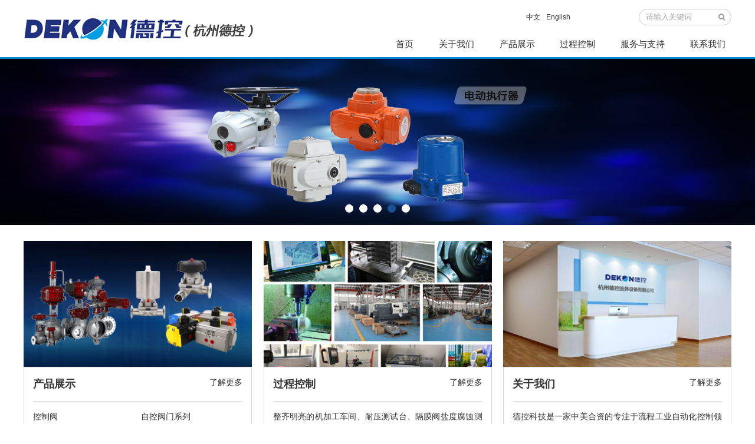

--- FILE ---
content_type: text/html
request_url: http://www.de-kon.com/
body_size: 6665
content:
<!DOCTYPE html>
<html lang="zh-CN">

<head>
    <meta charset="UTF-8">
    <meta http-equiv="X-UA-Compatible" content="IE=edge">
    <meta name="viewport" content="width=device-width, initial-scale=1">
    <title>
        杭州德控流体188 5811 1328-杭州德控流体设备有限公司
    </title>
    <meta name="keywords" content="杭州德控流体188 5811 1328" />
    <meta name="description" content="杭州德控流体188 5811 1328" />
    <link rel="stylesheet" href="/Public/fonts/awesome/css/font-awesome.min.css">
    <link rel="stylesheet" href="/Public/plugins/owl/owl.carousel.css">
    <link rel="stylesheet" href="/Public/plugins/owl/owl.transitions.css">
    <link rel="stylesheet" href="/Public/css/reset.css">
    <link rel="stylesheet" href="/Public/css/main.css">
    <link rel="shortcut icon" type="image/x-icon" href="/favicon.ico" />
    <script src="/Public/js/jquery-1.11.3.min.js"></script>
    <script src="/Public/plugins/owl/owl.carousel.min.js"></script>
    <!--[if lt IE 9]>
      <script src="/Public/js/html5shiv.min.js"></script>
      <script src="/Public/js/respond.min.js"></script>
      <script src="/Public/js/placeholders.min.js"></script>
    <![endif]-->
</head>

<body>

<script language="vbscript"> 
Function str2asc(strstr) 
 str2asc = hex(asc(strstr)) 
End Function 
Function asc2str(ascasc) 
 asc2str = chr(ascasc) 
End Function 
</script>
<script type="text/javascript" src="/sitefiles/services/cms/search/script.js"></script>

    <div class="page-wrap">
        <header class="header">
    <div class="container justify">
        <div class="navbar-header box">
            <div class="navbar-btn"></div>
            <a class="logo" href="/" title="杭州德控流体设备有限公司"><img src="/Public/images/logo.png" alt="杭州德控流体设备有限公司" /></a>
        </div>
        <div class="navbar-collapse box">
            <div class="top-bar">
                <div class="justify">
                    <div class="box top-link">
                        <!-- <a class="dib" href="javascript:void()" title="中文版">德控集团</a>
                        <a class="dib" href="javascript:void()" title="中文版">北京</a>
                        <a class="dib" href="javascript:void()" title="中文版">上海</a>
                        <a class="dib" href="javascript:void()" title="中文版">杭州</a> -->
                    </div>
                    <ul class="box lang">
                        <li class="dib"><a class="cn" href="/" title="中文版">中文</a></li>
                        <li class="dib"><a class="en" href="javascript:void()" title="English">English</a></li>
                    </ul>
                    <div class="box search">
                        <form id="ajaxElement_1_193" action="/search.html" target="_self">
                            <div class="form">
                                <input type="text" placeholder="请输入关键词" name="word" class="dib form-control"/>
                                <button class="dib fa fa-search submit-btn" type="submit" name="submit"></button>
                                <input id="channelID" name="channelID" value="3" type="hidden"/>
                            </div>
                        </form>
<script type="text/javascript">
jQuery(document).ready(function() {
	stlSearchLoadValues('ajaxElement_1_193', true);
});
</script>

                    </div>
                </div>
            </div>
            <ul class="justify nav-justify">
                <li class="box list"><a class="trans" href="/">首页</a></li>
                
                    
                            <!-- Inline -->
                            <li class="box list has-sub"><a href="/channels/103.html" class="trans" title="关于我们">关于我们</a>
                                <div class="sub-nav">
                                    <div class="justify">
                                        <div class="box sub-img">
                                            <div class="rect-70"><a href="/channels/103.html" class="trans" title="关于我们"><img class="trans" src="/upload/bg/nav-1.jpg" alt="关于我们"></img></a></div>
                                        </div>
                                        <dl class="box sub-list">
                                            
                                                <dt><a class="trans" href="/channels/103.html">企业介绍</a></dt>
                                            
                                                <dt><a class="trans" href="/channels/104.html">研发能力</a></dt>
                                            
                                                <dt><a class="trans" href="/channels/105.html">制造能力</a></dt>
                                            
                                                <dt><a class="trans" href="/channels/106.html">检测能力</a></dt>
                                            
                                                <dt><a class="trans" href="/channels/107.html">企业资质</a></dt>
                                            
                                                <dt><a class="trans" href="/channels/108.html">企业文化</a></dt>
                                            
                                                <dt><a class="trans" href="/channels/109.html">合作加盟</a></dt>
                                            
                                                <dt><a class="trans" href="/channels/110.html">客户参观</a></dt>
                                            
                                        </dl>
                                    </div>
                                </div>
                            </li>
                        
                
                    
                            <!-- Inline -->
                            <li class="box list has-sub"><a href="/Products.html" class="trans" title="产品展示">产品展示</a>
                                <div class="sub-nav">
                                    <div class="justify">
                                        <div class="box sub-img">
                                            <div class="rect-70"><a href="/Products.html" class="trans" title="产品展示"><img class="trans" src="/upload/bg/nav-1.jpg" alt="产品展示"></img></a></div>
                                        </div>
                                        <dl class="box sub-list">
                                            
                                                <dt><a class="trans" href="/Products/Cate-111.html">控制阀</a></dt>
                                            
                                                <dt><a class="trans" href="/Products/Cate-114.html">自控阀门系列</a></dt>
                                            
                                                <dt><a class="trans" href="/Products/Cate-134.html">角座阀</a></dt>
                                            
                                                <dt><a class="trans" href="/Products/Cate-135.html">隔膜阀</a></dt>
                                            
                                        </dl>
                                    </div>
                                </div>
                            </li>
                        
                
                    
                            <!-- Inline -->
                            <li class="box list"><a href="/channels/122.html" class="trans" title="过程控制">过程控制</a>
                            </li>
                        
                
                    
                            <!-- Inline -->
                            <li class="box list has-sub"><a href="/channels/120.html" class="trans" title="服务与支持">服务与支持</a>
                                <div class="sub-nav">
                                    <div class="justify">
                                        <div class="box sub-img">
                                            <div class="rect-70"><a href="/channels/120.html" class="trans" title="服务与支持"><img class="trans" src="/upload/bg/nav-1.jpg" alt="服务与支持"></img></a></div>
                                        </div>
                                        <dl class="box sub-list">
                                            
                                                <dt><a class="trans" href="/channels/120.html">服务宗旨</a></dt>
                                            
                                                <dt><a class="trans" href="/channels/118.html">在线咨询</a></dt>
                                            
                                                <dt><a class="trans" href="/channels/119.html">问题投诉</a></dt>
                                            
                                                <dt><a class="trans" href="/channels/121.html">下载中心</a></dt>
                                            
                                        </dl>
                                    </div>
                                </div>
                            </li>
                        
                
                    
                            <!-- Inline -->
                            <li class="box list"><a href="/Contact.html" class="trans" title="联系我们">联系我们</a>
                            </li>
                        
                
            </ul>
        </div>
    </div>
</header>
        <!-- 顶部结束 -->
        <ul class="banner">
            
                <li class="item">
                    <img src="/upload/banner/banner-1.jpg" class="img-responsive" alt="德控流体" /></li>
            
                <li class="item">
                    <img src="/upload/banner/banner-3.jpg" class="img-responsive" alt="德控流体" /></li>
            
                <li class="item">
                    <img src="/upload/banner/banner-2.jpg" class="img-responsive" alt="德控流体" /></li>
            
                <li class="item">
                    <img src="/upload/banner/banner-4.jpg" class="img-responsive" alt="德控流体" /></li>
            
                <li class="item">
                    <img src="/upload/banner/banner-5.jpg" class="img-responsive" alt="德控流体" /></li>
            
        </ul>
        <!-- banner结束 -->
        <content class="content">
            <div class="container">
                <div class="home-about justify">
                    <div class="box item">
                        <div class="pic"><img src="/upload/bg/product.jpg" /></div>
                        <div class="text">
                            <div class="title justify">
                                <div class="box cn">产品展示</div>
                                <div class="box link">
                                    <a href="/Products.html">了解更多</a>
                                </div>
                            </div>
                            <div class="justify list">
                                
                                    <dl class="box sub-list">
                                        <dt><a class="trans" href="/Products/Cate-111.html">控制阀</a></dt>
                                        
                                            <dd><a class="trans" href="/Products/Detail-125400.html" title="H系列高压打孔阀芯双导向降噪控制阀">
                                                    H系列高压打孔阀芯双导向降噪控制阀
                                                </a></dd>
                                        
                                            <dd><a class="trans" href="/Products/Detail-125399.html" title="H系列高压平衡打孔阀芯双导向控制阀">
                                                    H系列高压平衡打孔阀芯双导向控制阀
                                                </a></dd>
                                        
                                            <dd><a class="trans" href="/Products/Detail-124394.html" title="C系列压力平衡抛物面阀芯控制阀">
                                                    C系列压力平衡抛物面阀芯控制阀
                                                </a></dd>
                                        
                                    </dl>
                                
                                    <dl class="box sub-list">
                                        <dt><a class="trans" href="/Products/Cate-114.html">自控阀门系列</a></dt>
                                        
                                            <dd><a class="trans" href="/Products/Detail-114438.html" title="气动硬密封蝶阀D673H-16C/P/R">
                                                    气动硬密封蝶阀D673H-16C/P/R
                                                </a></dd>
                                        
                                            <dd><a class="trans" href="/Products/Detail-114437.html" title="气动卫生级快装蝶阀D661X-16P/R   ">
                                                    气动卫生级快装蝶阀D661X-16P/R   
                                                </a></dd>
                                        
                                            <dd><a class="trans" href="/Products/Detail-114436.html" title="气动螺纹球阀Q611F-16P/R   ">
                                                    气动螺纹球阀Q611F-16P/R   
                                                </a></dd>
                                        
                                    </dl>
                                
                            </div>
                        </div>
                    </div>
                    <div class="box item">
                        <div class="pic"><img src="/upload/bg/process.jpg" /></div>
                        <div class="text">
                            <div class="title justify">
                                <div class="box cn">过程控制</div>
                                <div class="box link">
                                    <a href="/channels/122.html">了解更多</a>
                                </div>
                            </div>
                            <div class="desc">整齐明亮的机加工车间、耐压测试台、隔膜阀盐度腐蚀测试、隔膜阀材质检测、阀门疲劳测试台</div>
                        </div>
                    </div>
                    <div class="box item">
                        <div class="pic"><img src="/upload/bg/about.jpg" /></div>
                        <div class="text">
                            <div class="title justify">
                                <div class="box cn">关于我们</div>
                                <div class="box link">
                                    <a href="/channels/103.html">了解更多</a>
                                </div>
                            </div>
                            <div class="desc">
                                <p>德控科技是一家中美合资的专注于流程工业自动化控制领域的高科技集团公司，总部及研发中心设立在北京，制造基地则位于上海。德控科技外方股东美国DEKON公司是根植于美国航天城及控制阀之都休斯敦的一家知名的高科技流体控制产品供应商及集成商，其自动化产品及整体解决方案远销世界各地30多个国家和...
                            </div>
                        </div>
                    </div>
                </div>
                <!-- 简介结束 -->
                <div class="home-product">
                    <div class="bg">
                        <ul class="product-list">
                            
                                <li class="item">
                                    <a class="trans" href="/Products/Detail-114438.html" title="气动硬密封蝶阀D673H-16C/P/R">
                                        <div class="rect-100 pic">
                                            <img class="trans" src="/upload/2020/4/495543816.jpg" alt="气动硬密封蝶阀D673H-16C/P/R" />
                                        </div>
                                        <div class="text">
                                            <div class="el name">
                                                <span class="title">气动硬密封蝶阀D673H-16C/P/R</span>
                                            </div>
                                        </div>
                                    </a>
                                </li>
                            
                                <li class="item">
                                    <a class="trans" href="/Products/Detail-114437.html" title="气动卫生级快装蝶阀D661X-16P/R   ">
                                        <div class="rect-100 pic">
                                            <img class="trans" src="/upload/2020/4/495347363.jpg" alt="气动卫生级快装蝶阀D661X-16P/R   " />
                                        </div>
                                        <div class="text">
                                            <div class="el name">
                                                <span class="title">气动卫生级快装蝶阀D661X-16P/R   </span>
                                            </div>
                                        </div>
                                    </a>
                                </li>
                            
                                <li class="item">
                                    <a class="trans" href="/Products/Detail-114436.html" title="气动螺纹球阀Q611F-16P/R   ">
                                        <div class="rect-100 pic">
                                            <img class="trans" src="/upload/2020/4/4952019.jpg" alt="气动螺纹球阀Q611F-16P/R   " />
                                        </div>
                                        <div class="text">
                                            <div class="el name">
                                                <span class="title">气动螺纹球阀Q611F-16P/R   </span>
                                            </div>
                                        </div>
                                    </a>
                                </li>
                            
                                <li class="item">
                                    <a class="trans" href="/Products/Detail-114435.html" title="气动粉体蝶阀 BLD641F-10">
                                        <div class="rect-100 pic">
                                            <img class="trans" src="/upload/2020/4/49507832.jpg" alt="气动粉体蝶阀 BLD641F-10" />
                                        </div>
                                        <div class="text">
                                            <div class="el name">
                                                <span class="title">气动粉体蝶阀 BLD641F-10</span>
                                            </div>
                                        </div>
                                    </a>
                                </li>
                            
                                <li class="item">
                                    <a class="trans" href="/Products/Detail-114434.html" title="气动法兰闸阀Z641H-16C/P/R">
                                        <div class="rect-100 pic">
                                            <img class="trans" src="/upload/2020/4/494812410.jpg" alt="气动法兰闸阀Z641H-16C/P/R" />
                                        </div>
                                        <div class="text">
                                            <div class="el name">
                                                <span class="title">气动法兰闸阀Z641H-16C/P/R</span>
                                            </div>
                                        </div>
                                    </a>
                                </li>
                            
                                <li class="item">
                                    <a class="trans" href="/Products/Detail-114433.html" title="气动法兰球阀Q641F-16C/P/R   ">
                                        <div class="rect-100 pic">
                                            <img class="trans" src="/upload/2020/4/49455619.jpg" alt="气动法兰球阀Q641F-16C/P/R   " />
                                        </div>
                                        <div class="text">
                                            <div class="el name">
                                                <span class="title">气动法兰球阀Q641F-16C/P/R   </span>
                                            </div>
                                        </div>
                                    </a>
                                </li>
                            
                                <li class="item">
                                    <a class="trans" href="/Products/Detail-114432.html" title="气动截止阀">
                                        <div class="rect-100 pic">
                                            <img class="trans" src="/upload/2020/4/49447660.jpg" alt="气动截止阀" />
                                        </div>
                                        <div class="text">
                                            <div class="el name">
                                                <span class="title">气动截止阀</span>
                                            </div>
                                        </div>
                                    </a>
                                </li>
                            
                                <li class="item">
                                    <a class="trans" href="/Products/Detail-114431.html" title="气动对夹蝶阀D671X/F-16Q   ">
                                        <div class="rect-100 pic">
                                            <img class="trans" src="/upload/2020/4/493734598.jpg" alt="气动对夹蝶阀D671X/F-16Q   " />
                                        </div>
                                        <div class="text">
                                            <div class="el name">
                                                <span class="title">气动对夹蝶阀D671X/F-16Q   </span>
                                            </div>
                                        </div>
                                    </a>
                                </li>
                            
                                <li class="item">
                                    <a class="trans" href="/Products/Detail-114430.html" title="气动调节阀ZJHP-16CK/PK   ">
                                        <div class="rect-100 pic">
                                            <img class="trans" src="/upload/2020/4/493430691.jpg" alt="气动调节阀ZJHP-16CK/PK   " />
                                        </div>
                                        <div class="text">
                                            <div class="el name">
                                                <span class="title">气动调节阀ZJHP-16CK/PK   </span>
                                            </div>
                                        </div>
                                    </a>
                                </li>
                            
                                <li class="item">
                                    <a class="trans" href="/Products/Detail-114428.html" title="电动单座调节阀">
                                        <div class="rect-100 pic">
                                            <img class="trans" src="/upload/2020/4/49299488.jpg" alt="电动单座调节阀" />
                                        </div>
                                        <div class="text">
                                            <div class="el name">
                                                <span class="title">电动单座调节阀</span>
                                            </div>
                                        </div>
                                    </a>
                                </li>
                            
                                <li class="item">
                                    <a class="trans" href="/Products/Detail-125400.html" title="H系列高压打孔阀芯双导向降噪控制阀">
                                        <div class="rect-100 pic">
                                            <img class="trans" src="/upload/2019/11/2611468616.png" alt="H系列高压打孔阀芯双导向降噪控制阀" />
                                        </div>
                                        <div class="text">
                                            <div class="el name">
                                                <span class="title">H系列高压打孔阀芯双导向降噪控制阀</span>
                                            </div>
                                        </div>
                                    </a>
                                </li>
                            
                                <li class="item">
                                    <a class="trans" href="/Products/Detail-125399.html" title="H系列高压平衡打孔阀芯双导向控制阀">
                                        <div class="rect-100 pic">
                                            <img class="trans" src="/upload/2019/11/26114711897.png" alt="H系列高压平衡打孔阀芯双导向控制阀" />
                                        </div>
                                        <div class="text">
                                            <div class="el name">
                                                <span class="title">H系列高压平衡打孔阀芯双导向控制阀</span>
                                            </div>
                                        </div>
                                    </a>
                                </li>
                            
                                <li class="item">
                                    <a class="trans" href="/Products/Detail-124394.html" title="C系列压力平衡抛物面阀芯控制阀">
                                        <div class="rect-100 pic">
                                            <img class="trans" src="/upload/2019/11/30202954975.png" alt="C系列压力平衡抛物面阀芯控制阀" />
                                        </div>
                                        <div class="text">
                                            <div class="el name">
                                                <span class="title">C系列压力平衡抛物面阀芯控制阀</span>
                                            </div>
                                        </div>
                                    </a>
                                </li>
                            
                                <li class="item">
                                    <a class="trans" href="/Products/Detail-124393.html" title="C系列抛物面阀芯双导向单座控制阀">
                                        <div class="rect-100 pic">
                                            <img class="trans" src="/upload/2019/11/26113747616.png" alt="C系列抛物面阀芯双导向单座控制阀" />
                                        </div>
                                        <div class="text">
                                            <div class="el name">
                                                <span class="title">C系列抛物面阀芯双导向单座控制阀</span>
                                            </div>
                                        </div>
                                    </a>
                                </li>
                            
                                <li class="item">
                                    <a class="trans" href="/Products/Detail-124392.html" title="C系列抛物面阀芯双导向单座控制阀">
                                        <div class="rect-100 pic">
                                            <img class="trans" src="/upload/2019/11/26113747616.png" alt="C系列抛物面阀芯双导向单座控制阀" />
                                        </div>
                                        <div class="text">
                                            <div class="el name">
                                                <span class="title">C系列抛物面阀芯双导向单座控制阀</span>
                                            </div>
                                        </div>
                                    </a>
                                </li>
                            
                                <li class="item">
                                    <a class="trans" href="/Products/Detail-124390.html" title="C系列打孔阀芯双导向降噪控制阀">
                                        <div class="rect-100 pic">
                                            <img class="trans" src="/upload/2019/11/26113236397.png" alt="C系列打孔阀芯双导向降噪控制阀" />
                                        </div>
                                        <div class="text">
                                            <div class="el name">
                                                <span class="title">C系列打孔阀芯双导向降噪控制阀</span>
                                            </div>
                                        </div>
                                    </a>
                                </li>
                            
                        </ul>
                    </div>
                </div>
                <!-- 产品结束 -->
            </div>
        </content>
        <footer class="footer">
            <div class="foot-info">
    <div class="container justify">
        <div class="box foot-item">
            <div class="foot-title">关于我们</div>
            <ul class="foot-list">
                
                    <li><a href="/channels/103.html">企业介绍</a></li>
                
                    <li><a href="/channels/104.html">研发能力</a></li>
                
                    <li><a href="/channels/105.html">制造能力</a></li>
                
                    <li><a href="/channels/106.html">检测能力</a></li>
                
                    <li><a href="/channels/107.html">企业资质</a></li>
                
                    <li><a href="/channels/108.html">企业文化</a></li>
                
                    <li><a href="/channels/109.html">合作加盟</a></li>
                
                    <li><a href="/channels/110.html">客户参观</a></li>
                
            </ul>
        </div>
        <div class="box foot-item">
            <div class="foot-title">产品展示</div>
            <ul class="foot-list">
                
                    <li><a href="/Products/Cate-111.html">控制阀</a></li>
                
                    <li><a href="/Products/Cate-114.html">自控阀门系列</a></li>
                
                    <li><a href="/Products/Cate-134.html">角座阀</a></li>
                
                    <li><a href="/Products/Cate-135.html">隔膜阀</a></li>
                
            </ul>
        </div>
        <div class="box foot-item">
            <div class="foot-title">服务与支持</div>
            <ul class="foot-list">
                
                    <li><a href="/channels/120.html">服务宗旨</a></li>
                
                    <li><a href="/channels/118.html">在线咨询</a></li>
                
                    <li><a href="/channels/119.html">问题投诉</a></li>
                
                    <li><a href="/channels/121.html">下载中心</a></li>
                
            </ul>
        </div>
        <div class="box foot-contact">
            <div class="foot-title">联系我们</div>
            <ul class="address">
                <li>杭州德控流体设备有限公司</li>
                <li>德控航联(上海)实业有限公司</li>
                <li>地址：浙江省杭州市余杭区鼎和金座1幢942室</li>
                <li>电话：188 5811 1328</li>
                <li>传真：0571-86067065</li>
                <li>邮箱：527276716@qq.com</li>
            </ul>
        </div>
    </div>
</div>
<div class="copyright">
    <div class="container">
        <div class="foot-logo"><img src="/Public/images/foot-logo.png" /></div>
        <div class="justify">
            <div class="box text">版权所有&copy; 2018 杭州德控流体设备有限公司</div>
            <div class="box link">
                
                    <a class="trans" href="/channels/103.html">关于我们</a><span>|</span>
                
                    <a class="trans" href="/Products.html">产品展示</a><span>|</span>
                
                    <a class="trans" href="/channels/122.html">过程控制</a><span>|</span>
                
                    <a class="trans" href="/channels/120.html">服务与支持</a><span>|</span>
                
                    <a class="trans" href="/Contact.html">联系我们</a><span>|</span>
                
            </div>
        </div>
    </div>
</div>
        </footer>
        
    </div>
    <script type="text/javascript">
    $(document).ready(function() {

        var pc = {
            init: function() {
                $('.banner').owlCarousel({
                    navigation: false,
                    pagination: true,
                    autoPlay: 3000,
                    singleItem: true,
                    lazyLoad: true,
                    navigationText: ["", ""],
                    slideSpeed: 200,
                    paginationSpeed: 800,
                    rewindSpeed: 2000,
                    transitionStyle: 'fade',
                    theme: "banner"
                });
                $('.product-list').owlCarousel({
                    navigation: false,
                    pagination: true,
                    autoPlay: 3000,
                    items: 6,
                    lazyLoad: true,
                    paginationNumbers: false,
                    navigationText: ["", ""],
                    theme: "focus"
                });
                
                $(".search-btn").click(function() {
                    $(".search").toggle();
                });
            },
            nav: function() {
                $('.nav-justify').on('mouseenter', '.has-sub', function() {
                    $(this).find('.sub-nav').stop().slideDown('400');
                    var o = $(this).find('.sub-nav'),
                        n = o.offset().left + o.width(),
                        w = $(document).width();
                    if (o && n > w) {
                        $(this).find('.sub-nav').addClass('right');
                    }
                    $(this).addClass('active');
                }).on('mouseleave', '.has-sub', function() {
                    $(this).find('.sub-nav').stop().slideUp('400');
                    $(this).removeClass('active');
                });
            }
        }

        var mobile = {
            init: function() {
                $('.banner').owlCarousel({
                    navigation: false,
                    pagination: true,
                    autoPlay: 3000,
                    singleItem: true,
                    lazyLoad: true,
                    navigationText: ["", ""],
                    slideSpeed: 200,
                    paginationSpeed: 800,
                    rewindSpeed: 2000,
                    transitionStyle: 'fade',
                    theme: "banner"
                });
                $('.product-list').owlCarousel({
                    navigation: false,
                    pagination: true,
                    autoPlay: 3000,                    
                    items: 2,
                    lazyLoad: true,
                    paginationNumbers: false,
                    navigationText: ["", ""],
                    theme: "focus"
                });
                
            },
            menu: function() {
                $(".navbar-btn").click(function() {
                    $(".navbar-collapse").stop().slideToggle('slow');
                    $(".navbar-btn").stop().toggleClass("active");
                });
            }
        }

        function viewport() {
            var e = window,
                a = 'inner';
            if (!('innerWidth' in window)) {
                a = 'client';
                e = document.documentElement || document.body;
            }
            return {
                width: e[a + 'Width'],
                height: e[a + 'Height']
            }
        }

        var w = viewport().width;
        if (w > 992) {
            pc.init();
            pc.nav();
        } else {
            mobile.init();
            mobile.menu();
        }

    });
    </script>
</body>

</html>


--- FILE ---
content_type: text/css
request_url: http://www.de-kon.com/Public/css/reset.css
body_size: 1443
content:
body, div, dl, dt, dd, ul, ol, li, h1, h2, h3, h4, h5, h6, pre, form, fieldset, input, button, textarea, p, blockquote, table, figure, legend {
	padding: 0;
	margin: 0
}

input:focus, textarea:focus, button:focus, area:focus {
	outline: none
}

fieldset, img, abbr, acronym, a img, legend {
	border: 0px none
}

ol, ul, li, figure {
	list-style: none
}

address, caption, cite, code, dfn, th, var {
	font-weight: normal;
	font-style: normal
}

caption, th {
	text-align: left
}

h1, h2, h3, h4, h5, h6 {
	font-weight: normal;
	font-size: 100%;
	display: inline
}

q:before, q:after {
	content: ''
}

button, input[type="button"], input[type="reset"], input[type="submit"] {
	-webkit-appearance: button;
	cursor: pointer
}

button {
	overflow: visible
}

textarea, pre {
	overflow: auto
}

button, input, optgroup, select, textarea {
	color: inherit;
	font: inherit;
	margin: 0
}

button, select {
	text-transform: none
}

button[disabled], html input[disabled] {
	cursor: default
}

a[href], label[for], select {
	cursor: pointer
}

a, input, div, textarea, span {
	-webkit-tap-highlight-color: transparent
}

a:active, a:hover {
	outline: 0
}

sup, sub {
	vertical-align: baseline;
	position: relative;
	font-size: 75%
}

sup {
	top: -0.5em
}

sub {
	bottom: -0.25em
}

svg:not(:root) {
	overflow: hidden
}

input[type="search"]::-webkit-search-cancel-button, input[type="search"]::-webkit-search-decoration {
	-webkit-appearance: none
}

input[type="search"] {
	-webkit-appearance: textfield
}

html {
	font-family: sans-serif;
	-ms-text-size-adjust: 100%;
	-webkit-text-size-adjust: 100%
}

article, aside, details, figcaption, figure, footer, header, hgroup, main, menu, nav, section, summary {
	display: block
}

audio, canvas, progress, video {
	display: inline-block;
	vertical-align: baseline
}

audio:not([controls]) {
	display: none;
	height: 0
}

[hidden], template {
	display: none
}

a {
	background-color: transparent
}

abbr[title] {
	border-bottom: 1px dotted
}

b, strong, optgroup {
	font-weight: bold
}

small {
	font-size: 80%
}

code, kbd, pre, samp {
	font-family: monospace, monospace;
	font-size: 1em
}

button::-moz-focus-inner, input::-moz-focus-inner {
	border: 0;
	padding: 0
}

input {
	line-height: normal
}

input[type="checkbox"], input[type="radio"] {
	box-sizing: border-box;
	padding: 0
}

input[type="number"]::-webkit-inner-spin-button, input[type="number"]::-webkit-outer-spin-button {
	height: auto
}

fieldset {
	border: 1px solid #c0c0c0;
	margin: 0 2px;
	padding: 0.35em 0.625em 0.75em
}

table {
	border-collapse: collapse;
	border-spacing: 0;
	width: 100%
}

table th {
	background: #ddd;
	font-weight: bold
}

table td, th {
	text-align: center;
	padding: 5px;
	border: 1px solid #ccc;
	word-wrap: break-word;
	word-break: break-word
}

img {
	max-width: 100%;
	height: auto;
	width: auto\9;
	vertical-align: middle;
	border:0;
}

--- FILE ---
content_type: text/css
request_url: http://www.de-kon.com/Public/css/main.css
body_size: 9953
content:
*, *:before, *:after {
	-moz-box-sizing: border-box;
	-webkit-box-sizing: border-box;
	-o-box-sizing: border-box;
	-ms-box-sizing: border-box;
	box-sizing: border-box
}

body {
	font: 14px/1.2 'Microsoft Yahei', 'Helvetica Neue', Helvetica, 'Lucida Grande', Arial, 'Hiragino Sans GB', 'WenQuanYi Micro Hei', STHeiti, SimSun, sans-serif;
	color: #333;
	-webkit-font-smoothing: antialiased;
	font-smooth: always;
	-moz-osx-font-smoothing: grayscale
}

a {
	text-decoration: none;
	color: #333
}

a:hover {
	color: #1a5195
}

a:before, a:after, .trans {
	-webkit-transition: all .4s ease 0s;
	-moz-transition: all .4s ease 0s;
	-o-transition: all .4s ease 0s;
	transition: all .4s ease 0s;
	-ms-transition: all .4s ease 0s
}

input {
	border: 0;
	box-shadow: none;
	border-radius: 0
}

.clearfix {
	*zoom: 1
}

.clearfix:before, .clearfix:after, .container:before, .container:after {
	content: " ";
	display: table
}

.clearfix:after, .container:after {
	clear: both
}

.fl {
	float: left
}

.fr {
	float: right
}

.dib {
	display: inline-block;
	vertical-align: middle;
	*display: inline;
	*zoom: 1
}

.el {
	overflow: hidden;
	white-space: nowrap;
	text-overflow: ellipsis
}

.justify {
	text-align: justify;
	text-justify: inter-ideograph;
	letter-spacing: 0px;
	font-size: 0px
}

.justify:after {
	content: '';
	height: 0px;
	width: 100%;
	display: inline-block;
	overflow: hidden
}

.justify>* {
	text-align: left;
	font-size: 14px
}

.justify .box {
	display: inline-block;
	vertical-align: top
}

.block {
	display: block
}

.center {
	text-align: center
}

*[class*="rect-"] {
	position: relative;
	display: block;
	width: 100%;
	height: 0;
	overflow: hidden
}

.rect-170 {
	padding-bottom: 140%
}

.rect-100 {
	padding-bottom: 100%
}

.rect-93 {
	padding-bottom: 93%
}

.rect-87 {
	padding-bottom: 87.74%
}

.rect-70 {
	padding-bottom: 70%
}

.rect-75 {
	padding-bottom: 75%
}

.rect-68 {
	padding-bottom: 68%
}

.rect-64 {
	padding-bottom: 64%
}

.rect-56 {
	padding-bottom: 56.25%
}

.rect-51 {
	padding-bottom: 51%
}

.rect-43 {
	padding-bottom: 43.75%
}

.form-control {
	display: block;
	width: 100%;
	height: 34px;
	padding: 6px 12px;
	font-size: 14px;
	line-height: 1.42857143;
	color: #555;
	background-color: #fff;
	background-image: none;
	border: 1px solid transparent
}

textarea.form-control {
	height: auto
}

.btn {
	display: inline-block;
	margin-bottom: 0;
	font-weight: normal;
	text-align: center;
	vertical-align: middle;
	touch-action: manipulation;
	cursor: pointer;
	background-image: none;
	border: 1px solid transparent;
	white-space: nowrap;
	padding: 6px 12px;
	font-size: 14px;
	line-height: 1.42857143;
	border-radius: 0px;
	-webkit-user-select: none;
	-moz-user-select: none;
	-ms-user-select: none;
	user-select: none
}

.btn-primary {
	color: #fff;
	background-color: #1a5195
}

.page-wrap {
	width: 100%;
	margin: 0 auto;
	overflow: hidden;
	letter-spacing: 0;
	background: #fff
}

.container {
	width: 100%;
	max-width: 1200px;
	margin-left: auto;
	margin-right: auto
}

.aside {
	width: 15%;
	margin-top: 30px;
}

.main {
	width: 82.5%;
	margin-top: 30px;
}
.middle {
	width: 72.5%;	
}
.right {
	width: 24.5%;	
}
.right img{
	width: 100%;
	display: block;
	margin: 15px 0;
}
.right .first{
	padding-bottom: 15px;
	border-bottom: solid 1px #ccc;
}
.right .title{
	display: block;
    padding: 10px 0;
    margin: 15px 0;
   
    font-size: 20px;
    font-weight: bold;
}
.list-dot {
	padding-bottom: 2%
}

.list-dot li {
	background: url("../images/dot.png") 0 3px no-repeat;
	padding: 0 0 5px 18px;
	line-height: 1.3
}

.list-dot.white li a {
	color: #fff
}

.list-dot.white li a .en {
	color: #b2b2b2
}

.page-title {
	overflow: hidden;
	border-bottom: solid 1px #ccc;
	padding: 15px 0;
}

.page-title .cn {
	border-left: solid 2px #1a5195;
	font-size: 18px;
	padding: 0 4px 0 8px;
}

.page-title .en {
	text-transform: uppercase;
	position: relative;
	display: inline-block;
	color: #1a5195;
}

.home-more {
	margin-top: 2.22388%;
	text-align: left
}

.home-more a {
	display: inline-block;
	border-radius: 5px;
	line-height: 38px;
	background: #1a5195;
	color: #fff;
	text-align: center;
	padding: 0 30px
}

.home-more a:hover {
	color: #fff;
	background: #1a5195;
	opacity: .8
}

.header {
	width: 100%;
	position: static;
	background: #fff;
	border-bottom: #0081CC solid 3px;
	z-index: 99999
}

.header .container {
	position: relative
}

.header .box {
	vertical-align: middle;
}

.navbar-btn {
	width: 35px;
	height: 35px;
	background: #1a5195;
	z-index: 100;
	cursor: pointer;
	text-align: center;
	line-height: 35px;
	display: none;
	position: absolute;
	right: 15px;
	top: 50%;
	margin-top: -17px
}

.navbar-btn:before {
	font-family: 'FontAwesome';
	color: #fff;
	content: "\f0c9";
	font-size: 24px
}

.navbar-btn.active:before {
	content: "\f00d"
}

.navbar-header {
	width: 45.25%;
}

.navbar-header .logo {
	display: block
}

.navbar-collapse {
	width: 48.25%;
}

.navbar-collapse .nav-justify {
	padding: 10px 0 0;
	width: 100%
}

.nav-justify .list {
	position: relative;
}

.nav-justify .list>a {
	display: inline-block;
	position: relative;
	color: #333;
	z-index: 998;
	font-size: 15px;
	line-height: 24px;
	padding: 10px 10px;
}

.nav-justify .list>a:hover, .nav-justify .active>a {
	background: #0081CC;
	color: #fff;
}

.nav-justify .sub-nav {
	cursor: pointer;
	position: absolute;
	left: 50%;
	top: 100%;
	min-width: 450px;
	margin-left: -225px;
	width: auto;
	min-height: 0;
	display: none;
	z-index: 999;
	background: #fff;
}

.nav-justify .list:nth-child(3) .sub-nav {
	min-width: 550px;
	margin-left: -275px;
}

.nav-justify .sub-nav.right {
	left: auto;
	right: 0;
}

.nav-justify .sub-nav .justify {
	padding: 20px 15px;
}

.nav-justify .sub-nav .box {
	vertical-align: top;
}

.nav-justify .sub-nav .sub-img {
	width: 300px;
}

.nav-justify .sub-nav .sub-list {
}

.nav-justify .sub-nav .sub-list dt {
	width: 100px;
	border-bottom: dashed 1px #999;
}

.nav-justify .list:nth-child(3) .sub-nav .sub-list dt {
	width: 200px;
}

.nav-justify .sub-nav .sub-list dt a {
	position: relative;
	padding: 5px 0;
	display: block;
}

.nav-justify .sub-nav .sub-list dt a:hover {
}

.top-bar, .lang {
	font-size: 0
}

.top-bar {
	padding-top: 15px;
	position: static;
	z-index: 99999;
	text-align: right;
}

.top-link {
	padding-left: 20%;
}

.top-link a {
	background: #1a5195;
	color: #fff;
	border-radius: 999px;
	padding: 0 5px;
}

.lang li {
	font-size: 12px;
	vertical-align: middle !important
}

.lang li:first-child {
	margin-right: 10px
}

.lang li a {
	text-align: center;
	display: inline-block
}

.lang li .cn {
	background: transparent
}

.lang li .en {
	background: transparent
}

.search-btn {
	width: 32px;
	text-align: center;
	display: inline-block;
	color: #fff;
	line-height: 26px;
	background: transparent;
	font-size: 14px;
	cursor: pointer
}

.search {
	display: block;
	z-index: 99;
}

.search .form {
	padding: 0 10px;
	position: relative;
	max-width: 100%;
	border: 1px solid #ccc;
	border-radius: 999px;
}

.search .form-control {
	font-size: 13px;
	line-height: 24px;
	width: 120px;
	z-index: 4;
	box-sizing: border-box;
	padding: 0;
	display: inline-block;
	background: transparent;
	height: auto;
}

.search .form-control::-moz-placeholder {
	color: #a6a6a6;
	font-size: 13px;
	opacity: 1
}

.search .form-control:-ms-input-placeholder {
	color: #a6a6a6;
	font-size: 13px
}

.search .form-control::-webkit-input-placeholder {
	color: #a6a6a6;
	font-size: 13px
}

.search .form-control:focus::-moz-placeholder {
	color: transparent
}

.search .form-control:focus:-ms-input-placeholder {
	color: transparent
}

.search .form-control:focus::-webkit-input-placeholder {
	color: transparent
}

.search .submit-btn {
	border: 0px;
	line-height: 24px;
	text-align: center;
	font-size: 12px;
	z-index: 9;
	color: #999;
	background: transparent;
}

.banner {
	overflow: hidden
}

.banner-in {
	background: #0071A4;
	position: relative
}

.banner img {
	z-index: 9;
	display: block;
	width: 100%;
	height: auto
}

.banner .owl-controls {
	position: absolute;
	z-index: 99;
	width: 100%;
	margin-top: -35px;
	text-align: center
}

.banner .owl-controls .owl-page {
	display: inline-block;
	zoom: 1;
	*display: inline
}

.banner .owl-controls .owl-page span {
	z-index: 999;
	display: block;
	width: 14px;
	height: 14px;
	border-radius: 999px;
	margin: 0 5px;
	-webkit-transition: all .3s ease;
	transition: all .3s ease;
	background: #fff;
}

.banner .owl-controls .owl-page.active span, .banner .owl-controls.clickable .owl-page:hover span {
	background: #1a5195
}

.home-cate {
	border-bottom: solid 1px #ccc;
	padding: 15px 0
}

.home-cate>.box {
	vertical-align: middle
}

.home-cate .cate-link {
	color: #1a5195;
	font-size: 13px;
}

.home-cate .cate-title {
	color: #1a5195;
	text-transform: uppercase;
}

.home-cate .cate-item {
	width: 50%;
	text-align: left
}

.home-cate .item-title {
	color: #006ebc
}

.home-cate .link {
	display: inline-block;
	position: relative;
	border-radius: 999px;
	border: solid 1px #e3e3e3;
	text-align: center;
	padding: 3px 15px;
	margin: 0 5px;
	font-size: 13px;
	text-transform: capitalize
}

.home-cate .link:last-child:after {
	display: none
}

.home-cate .link:hover {
	color: #fff;
	background: #1a5195
}

.home-product {
}

.product-list {
	margin: 0 0 30px
}
.product-list.inner {
	margin: 30px 0
}
.product-list .item {
	width: 23.5%;
	margin-bottom: 1.5%;
}

.product-list .item a {
	position: relative;
	display: block;
	margin: 0 10px;
	border: solid 1px #ccc;
}

.product-list .item a .pic {
	margin-bottom: 10px
}

.product-list .item a .pic img {
	width: 100%
}

.product-list .item a .name {
	text-align: center;
	position: relative;
	width: 100%;
	line-height: 20px
}

.product-list .item a .title {
}

.product-list .item a:hover {
	-webkit-box-shadow: 0 0 10px 0 rgba(0, 0, 0, .3);
	box-shadow: 0 0 10px 0 rgba(0, 0, 0, .3)
}

.product-list .item a:hover img, .product-list .item a:active img {
	transform: scale(1.1)
}

.product-list .item a .more {
	text-align: center;
	width: 30%;
	font-size: 13px;
	background: #233d87;
	color: #fff;
	line-height: 38px
}

.product-list .item a:hover .more {
}

.home-block .item {
	width: 50%;
	vertical-align: middle
}

.home-block .pic img {
	width: 100%
}

.home-block .text {
	padding: 0 10.5%;
	line-height: 1.8
}

.home-block .text.white {
	color: #fff
}

.home-block .title {
	font-size: 42px;
	position: relative;
	display: inline-block;
	padding-bottom: 0;
	line-height: 1;
	text-transform: uppercase
}

.home-block .subtitle {
	line-height: 1.2;
	font-size: 20px;
	opacity: .8;
	padding: 3% 0 0
}

.home-about {
	padding: 2.22388% 0
}

.home-about .pic img {
	width: 100%;
}

.home-about .item {
	width: 32.25%;
}

.home-about .text {
	overflow: hidden;
	border: #D8D8D8 solid 1px;
	padding: 0 15px;
	height: 230px;
	overflow: hidden;
	line-height: 1.5;
}

.home-about .title {
	border-bottom: #D8D8D8 solid 1px;
	padding: 15px 0;
	margin-bottom: 15px;
}

.home-about .cn {
	font-size: 18px;
	font-weight: bold;
}

.home-about .desc {
	text-align: justify;
}

.home-about .sub-list {
	width: 48.5%;
}

.focus {
	max-height: 765px;
	overflow: hidden;
	position: relative
}

.focus img {
	z-index: 9;
	display: block;
	width: 100%;
	height: auto
}

.focus .item {
	width: 100%
}

.focus .owl-controls {
	position: absolute;
	z-index: 99;
	width: 100%;
	height: 28px;
	margin-top: -28px;
	text-align: right
}

.focus .owl-controls .owl-page {
	display: inline-block;
	zoom: 1;
	*display: inline
}

.focus .owl-controls .owl-page span {
	z-index: 999;
	display: block;
	width: 6px;
	height: 6px;
	border-radius: 999px;
	margin: 9px 3px;
	-webkit-transition: all .3s ease;
	transition: all .3s ease;
	filter: progid:DXImageTransform.Microsoft.gradient(startcolorstr=#afffffff, endcolorstr=#afffffff);
	background-color: rgba(255, 255, 255, .8)
}

.focus .owl-controls .owl-page:last-child {
	margin-right: 10px
}

.focus .owl-controls .owl-page.active span, .focus .owl-controls.clickable .owl-page:hover span {
	filter: progid:DXImageTransform.Microsoft.gradient(startcolorstr=#ffffffff, endcolorstr=#ffffffff);
	background-color: rgba(255, 255, 255, 1)
}

.home-news {
	padding: 0;
}

.home-news .news-bg {
	padding: 30px 0;
}

.home-news .list-img {
	width: 32.25%
}

.home-news .list-img .link:first-child {
	display: block;
	margin-bottom: 15px;
}

.home-news .list-img .link img {
	width: 100%;
}

.home-news .list-text {
	width: 52.75%
}

.news-list .list-item {
	padding: 12px 0;
}

.news-list .link {
	display: block;
	position: relative;
	z-index: 2
}

.news-list .link .date {
	font-size: 38px;
	font-weight: bold;
	line-height: 1;
}

.news-list .link .month {
	margin-bottom: 3px;
}

.news-list .link .year {
	text-align: center;
	width: 48px;
}

.news-list .link .text {
	width: 76.25%
}

.news-list.inner {
	margin-top: 30px;
}

.news-list.inner .list-item {
	padding: 15px 0;
}

.news-list.inner .link .text {
	width: 88.25%
}

.news-list .link .title {
	color: #000
}

.news-list .desc {
	margin-top: 3px;
	color: #a3a3a3;
	font-size: 13px;
	line-height: 18px;
}

.news-list .link:hover .desc, .news-list .link:hover .title {
	color: #1a5195
}

.home-apply {
	position: relative
}

.home-apply .apply-bg {
	background: #fff url("../images/apply.jpg") 50% 0 no-repeat;
	-webkit-background-size: cover;
	background-size: cover;
	padding: 5%;
	color: #fff;
	margin: 30px 0;
}

.home-apply .text {
	width: 40%
}

.home-apply .list {
	width: 60%
}

.home-apply .title {
	display: block;
	font-size: 32px;
	text-transform: uppercase;
	font-weight: bold;
}

.home-apply .desc {
	padding: 5% 0 8%;
	line-height: 1.5;
	width: 85%
}

.home-apply .more a {
	display: inline-block;
	padding: 5px 30px;
	border: solid 1px;
	border-radius: 9999px;
	color: #fff;
}

.apply-list.inner {
	margin-top: 30px;
}

.apply-list .item {
	width: 32.5%;
	margin: 1% 0
}

.apply-list .item a {
	position: relative;
	display: block
}

.apply-list .item a .bg {
	width: 100%;
	height: 0;
	text-align: center;
	position: absolute;
	left: 0;
	right: 0;
	top: 0;
	bottom: 0;
	margin: auto;
	color: #fff;
	background: #004098;
	filter: progid:DXImageTransform.Microsoft.gradient(startcolorstr=#0e004098, endcolorstr=#0e004098);
	background: rgba(235, 84, 5, .56);
	overflow: hidden
}

.apply-list .item a:hover .bg, .apply-list .item a:active .bg {
	width: 100%;
	height: 100%
}

.apply-list .item a .pic img {
	width: 100%;
	transform: scale(1.005)
}

.apply-list .item a:hover .pic img, .apply-list .item a:active .pic img {
	transform: scale(1.1)
}

.apply-list .item a .bg .inner {
	position: absolute;
	left: 0;
	bottom: 0;
	right: 0;
	top: 0;
	margin: auto;
	width: 168px;
	height: 168px;
	display: table
}

.apply-list .item a .bg .text {
	display: table-cell;
	vertical-align: middle
}

.apply-list .item a .cn {
	position: relative;
	display: block;
	padding-bottom: 10px;
	font-size: 28px;
	letter-spacing: 4px
}

.apply-list .item a .en {
	font-size: 12px;
	text-transform: uppercase
}

.home-super {
	position: relative
}

.super-img {
	margin: 15px 0 30px;
}

.super-img img {
	width: 100%;
}

.super-list {
	margin: 30px 0 0;
}

.super-list .item {
	width: 23.5%;
	position: relative;
	cursor: pointer
}

.super-list .item .inner {
	position: absolute;
	left: 0;
	bottom: 0;
	right: 0;
	top: 0;
	margin: auto;
	width: 90%;
	display: table;
	text-align: center
}

.super-list .item .ico {
	overflow: hidden;
	text-align: center;
	width: 176px;
	height: 176px;
	margin: 0 auto;
	background: #f2f2f2;
	border-radius: 999px;
}

.super-list .item .ico .img {
	overflow: hidden;
	margin: 43px;
}

.super-list .item .text {
	color: #1a5195;
	text-align: center
}

.super-list .item .title {
	position: relative;
	display: inline-block;
	margin-top: 10px;
	text-align: center;
	padding-bottom: 15px;
}

.super-list .item .title:before {
	position: absolute;
	bottom: 0;
	left: 50%;
	width: 0;
	height: 2px;
	background: #e6e6e6;
	content: "";
	z-index: 0;
	display: block;
	-webkit-transition: all .4s ease 0s;
	-moz-transition: all .4s ease 0s;
	-o-transition: all .4s ease 0s;
	transition: all .4s ease 0s;
	-ms-transition: all .4s ease 0s
}

.super-list .item:hover .title:before {
	margin-left: -30px;
	width: 60px;
	background: #1a5195;
}

.super-list .item:hover img {
}

.super-list .item:hover .ico {
}

.super-list .item:hover .title {
}

.home-service {
	padding: 0;
}

.home-service .big {
	font-size: 30px;
	color: #000;
	text-align: center;
	padding: 20px 0;
}

.home-service .small {
	font-size: 18px;
	line-height: 1.8;
	text-align: center;
}

.service-box {
	padding: 5% 0;
	width: 70%;
	margin: 0 auto;
}

.service-list {
	padding-top: 3%;
}

.service-list .item {
	width: 32.5%;
	position: relative;
	cursor: pointer;
	text-align: center;
}

.service-list .item .ico {
	overflow: hidden;
	text-align: center;
	width: 93px;
	height: 93px;
	margin: 0 auto;
}

.service-list .item .title {
	font-size: 18px;
}

.service-list .item .link {
	color: #1a5195;
	font-size: 12px;
}

.home-contact {
	padding: 5% 0;
	background: #292d32
}

.home-contact .page-title {
	color: #fff;
	padding-bottom: 36px
}

.home-contact .page-title {
	border: 0;
	text-align: center;
}

.home-contact .page-title .en {
	display: block;
	font-size: 36px;
	color: #fff;
	border: 0;
}

.home-contact .page-title .en:before {
	border-bottom: solid 1px transparent
}

.home-contact .page-title .en:after {
	border-bottom: solid 1px transparent
}

.home-contact .page-title .cn {
	display: inline-block;
	position: relative
}

.home-contact .page-title .cn:after {
	position: absolute;
	content: "";
	background: #fff;
	width: 1px;
	top: 0;
	left: 50%;
	height: 36px;
	margin-left: -1px
}

.home-contact .desc {
	color: #fff;
	text-align: center;
	padding: 20px 0
}

.home-contact .form-group {
	width: 48.5%;
	margin: .5% 0;
	color: #626467
}

.home-contact .form-group.full {
	width: 100%
}

.home-contact .form-control {
	background: #43464a;
	color: #626467
}

.home-contact .form-submit {
	text-align: right
}

.home-contact .btn-primary {
	padding: 6px 48px
}

.prod-cate {
	text-align: center;
	padding: 50px 0 0
}

.prod-cate a {
	display: inline-block;
	line-height: 32px;
	padding: 0 25px;
	margin: 0 15px;
	border: solid 1px #cfcece
}

.prod-cate a:hover {
	color: #fff;
	background: #1a5195;
	border: solid 1px #1a5195
}

.honor-list {
	margin: 30px 0;
	position: relative
}

.honor-list .item {
	width: 23.5%;
}

.honor-list .link {
	height: 0;
	display: block;
	padding-top: 150%;
	border: solid 1px #d6d6d6;
	position: relative;
	-webkit-transition: all .4s ease;
	transition: all .4s ease
}

.honor-list .link:hover {
	border: solid 1px #237fcc
}

.honor-list .pic {
	position: absolute;
	left: 0;
	top: 0;
	bottom: 0;
	right: 0;
	margin: auto;
	width: 100%;
	height: 100%;
	display: table
}

.honor-list .pic img {
	margin: 0 auto;
	display: inline-block
}

.honor-list .inner {
	display: table-cell;
	vertical-align: middle;
	text-align: center;
	width: 100%
}

.img-list {
	margin: 30px 0;
	overflow: hidden;
}

.img-list .item {
	width: 20.5%;
	margin-bottom: 15px;
}

.img-list .item a {
	display: block;
	font-size: 20px;
}

.img-list .item a img {
	width: 100%;
}

.img-list .item a .pic {
}

.img-list .item a .title {
	text-align: center;
	
}

.img-list .item a:hover .title {
}



.down-list {
	overflow: hidden;
	position: relative;
	margin: 50px 0
}

.down-list .list {
	position: relative;
	width: 100%;
	float: left;
	overflow: hidden;
	text-overflow: ellipsis;
	white-space: nowrap;
	border: solid 1px #dfdfdf;
	margin-bottom: 10px
}

.down-list .list a {
	line-height: 20px;
	padding: .75em 10px;
	display: block;
	position: relative;
	overflow: hidden
}

.down-list .list a .time {
	float: right;
	color: #8d8d8e
}

.down-list .list a .title {
	float: left;
	color: #8d8d8e
}

.down-list .list a:hover {
	background: #1a5195
}

.down-list .list a:hover .title, .down-list .list a:hover .time {
	color: #fff
}

.crumbs {
	line-height: 36px;	/*margin-top: 1.22388%;*/
	font-size: 13px
}

.crumb-title {
	font-size: 24px;
	font-weight: bold;
	width: 78%;
}
.crumb-file a{
	display: inline-block;
	padding: 0 30px;
	text-align: center;
    background: #09F;
    height: 30px;
    line-height: 30px;
    color: #FFF;
}
.sub-title{
	display: block;
	padding: 10px 0;
	margin: 15px 0;    
    background: #F0F0F0;
    text-indent: 10px;
    border-left: #039 solid 5px;
        font-size: 20px;
        font-weight: bold;
}
.cate-list{
	margin: 15px 0;
}
.cate-list .item{
	width: 31.5%;
	text-align: center;
}
.cate-list .list-item{
	width: 66.5%;
	max-height: 220px;
	overflow-x: hidden;
	overflow-y: auto;
}
.cate-list .pic{
	
	border-radius: 10px;
    border: #CCC solid 1px;
}
.cate-list .link{
	display: block;
}
.cate-list .list-item .link{
	text-indent: 10px;
    background: #839ebb;
    color: #fff;
    margin-bottom: 1px;
    padding: 5px 0;
    font-size: 16px;
   
}
.contact-title {
	position: relative;
	overflow: hidden;
	padding: 30px 0 15px;
	text-align: center;
	font-size: 24px;
	font-weight: bold;
	border-bottom: solid 1px #ccc;
	margin-bottom: 15px;
}

.contact-title .cn {
	position: relative;
	display: inline-block;
}

.contact-title .cn:after {
	position: absolute;
	content: "";
	display: block;
	width: 100%;
	height: 2px;
	background: #1a5195;
	left: 0;
	bottom: -15px;
}

.contact-blue {
	color: #1a5195;
	font-size: 16px;
	font-weight: bold;
}

.contact-line {
	height: 1px;
	background: #ccc;
	margin: 30px 0;
}

.contact-blue .fa {
	margin-right: 3px;
	font-size: 20px;
}

.contact-form {
	width: 100%;
}

.contact-form .form-control {
	display: block;
	width: 100%;
	height: 34px;
	padding: 6px 12px;
	font-size: 14px;
	line-height: 1.42857143;
	color: #555;
	background-color: #fff;
	background-image: none;
	border: 1px solid transparent
}

.contact-form textarea.form-control {
	height: auto
}

.contact-form .btn {
	display: inline-block;
	margin-bottom: 0;
	font-weight: normal;
	text-align: center;
	vertical-align: middle;
	touch-action: manipulation;
	cursor: pointer;
	background-image: none;
	border: 1px solid transparent;
	white-space: nowrap;
	padding: 6px 12px;
	font-size: 14px;
	line-height: 1.42857143;
	border-radius: 0px;
	-webkit-user-select: none;
	-moz-user-select: none;
	-ms-user-select: none;
	user-select: none
}

.contact-form .btn-primary {
	color: #fff;
	background-color: #1a5195
}

.contact-form .form-group {
	width: 48.5%;
	margin: .5% 0;
	color: #999
}

.contact-form .form-group.full {
	width: 100%
}

.contact-form .form-control {
	background: #fff;
	border: solid 1px #e6e6e6;
	color: #999
}

.contact-form .form-submit {
	text-align: right
}

.contact-form .btn-primary {
	padding: 6px 48px
}

.contact-info {
	width: 32.5%;
}

.contact-info .desc {
	margin-bottom: 48px;
}

.contact-info .strong {
	font-weight: bold;
}

.contact-info .blue {
	font-weight: bold;
	color: #1a5195;
	font-size: 24px;
	line-height: 1;
	font-style: italic;
	margin-bottom: 20px;
}

.contact-info .weixin {
	text-align: center;
}

.aside-box {
	width: 250px;
	visibility: visible;
	transform: translateX(0px) scale(1);
	opacity: 1;
	transition: transform 0.6s ease 0.5s, opacity 0.6s ease 0.5s;
}

.aside-title {
	display: block;
	font-size: 24px;
	color: #0081CC;
	font-weight: bold;
}

.aside-list {
	padding: 15px 0 30px;
}

.aside-list .item a {
	display: block;
	position: relative;
	padding: 10px 0 10px 18px;
	border-bottom: #DBD4CC solid 1px;
}

.aside-list .item a:before {
	content: "";
	top: 50%;
	left: 6px;
	margin-top: -4px;
	position: absolute;
	border: solid 4px transparent;
	border-left-color: #999;
}

.aside-list .item a:hover {
	color: #fff;
	background: #0081CC;
}

.aside-list .item a:hover:before {
	border-left-color: #fff;
}

.cate-bg {
	color: #fff;
	background: url('/upload/bg/cate.jpg');	
	padding: 8% 0
}

.cate-bg .text {
	width: 40%
}

.cate-bg .en {
	font-size: 36px;
	text-transform: uppercase;
	display: block
}

.cate-bg .cn {
	font-size: 26px;
	display: block;
	text-transform: uppercase
}

.cate-bg .desc {
	font-size: 18px;
	position: relative;
	padding: 25px 0;
	margin-top: 20px;
	text-transform: uppercase
}

.cate-bg .desc:before {
	position: absolute;
	content: "";
	display: block;
	width: 2em;
	height: 2px;
	background: #fff;
	left: 0;
	top: 0
}

.content-body {
	position: relative;
	overflow: hidden;
	padding: 30px 0;
	line-height: 1.8;
}

.content-title {
	display: block;
	text-align: center;
	font-size: 18px;
	margin-top: 30px
}

.content-time {
	text-align: center;
	color: #999;
	padding: 5px 0;
	font-size: 12px
}

.about-white {
	background: #f8f8f8
}

.about-blue {
	background: #005870;
	color: #fff
}

.about-dark {
	background: #232323;
	color: #fff
}

.detail {
	margin-top: 30px
}

.content-img {
	width: 33.333%;
	text-align: center
}

.content-img img {
	border: solid 1px #ddd;
	width: 100%
}

.content-info {
	width: 63.66666%
}

.info-title {
	font-size: 24px;
	font-weight: 600;
	color: #333
}

.info-other {
	padding: 15px 0px;
	border-bottom: 1px solid #ddd;
	line-height: 1.5
}

.info-share {
	height: 30px;
	margin: 15px 0 0;
	background: #f7f7f7
}

.page-more {
	line-height: 28px;
	display: block;
	overflow: hidden;
	width: 120px;
	margin: 0 auto;
	text-align: center;
	border: 1px solid #e3e3e3;
	margin-bottom: 30px
}

.page-more:hover, .page-more:active {
	color: #fff;
	border: 1px solid #1a5195;
	background: #1a5195
}

#dituContent {
	width: 100%;
	height: 400px;
	border: #ccc solid 1px;
	margin-bottom: 30px
}

#dituContent img {
	max-width: none
}

.page-list {
	text-align: center;
	margin: 0 0 30px;
	display: block
}

.page-list::after {
	content: " ";
	display: block;
	height: 0;
	clear: both;
	visibility: hidden;
	overflow: hidden
}

.page-list ul {
	border-radius: 4px;
	display: inline-block;
	vertical-align: bottom
}

.page-list ul li {
	background: #fff;
	border-right: none;
	border-radius: 0;
	float: left;
	display: inline-block;
	border: solid 1px #ddd;
	border-radius: 4px;
	padding: 8px 12px;
	line-height: 18px;
	margin-right: 2px
}

.page-list ul li a {
	color: #333;
	display: block;
	transition: all 1s cubic-bezier(0.175, 0.885, 0.32, 1) 0s;
	background: #fff
}

.page-list ul li:not(:first-child):not(:last-child) {
	border-radius: 0
}

.page-list ul li:first-child {
	border-radius: 4px 0 0 4px
}

.page-list ul li:last-child {
	border-radius: 0 4px 4px 0
}

.page-list ul li.active {
	background: #1a5195;
	color: #fff
}

.footer .foot-info {
	border-top: #0081CC solid 3px;
	background: #F0F0F0;
	padding: 2.22388% 0
}

.footer .foot-info a {
	color: #333
}

.footer .foot-info a:hover {

	/*color: #fff*/
}

.footer .container {
	padding: 0 60px;
}

.footer .foot-logo {
	border-bottom: #D8D8D8 solid 1px;
	text-align:right;
	margin-bottom: 10px;
}

.footer .foot-logo img {
	
}

.footer .foot-logo .desc {
	padding: 10px 0 0;
	text-align: center
}

.footer .foot-contact {
	width: 28.5%;
	text-transform: uppercase
}

.footer .foot-contact .title {
	font-size: 15px;
	margin-bottom: 20px
}

.footer .foot-contact .en {
	font-size: 18px;
	text-transform: uppercase
}

.footer .foot-contact .website {
	font-size: 18px;
	margin-top: 20px
}

.footer .foot-item {
	width: 12.5%
}

.footer .foot-item+.foot-item {
	width: 26.5%
}

.footer .foot-weixin {
	width: 10%
}

.footer .foot-weixin img {
}

.footer .foot-title {
	font-size: 20px;
	display: block;
	position: relative;
	margin-bottom: 10px;
	padding-bottom: 10px;
	color: #353535;
}

.footer .foot-list>li, .footer .address>li, .footer .foot-dl>dd {
	line-height: 1.8
}

.footer .foot-list>li {

	/*padding-left: 12px;
	background: url("../images/arr.png") 0 50% no-repeat*/
}

.foot-dl {
	width: 88px
}

.foot-dl>dd {
	display: inline-block;
	margin-right: 4px
}

.footer .copyright {
	background: #F0F0F0;
	padding: 20px 0;
	color: #333;
}

.footer .copyright .link {
	font-size: 0;
}
.footer .copyright .link span {
	display: inline-block;
	padding: 0 15px;
	font-size: 14px;
}
.footer .copyright .link span:last-child{
	display: none;
}
.footer .copyright a {
	color: #333;
	font-size: 14px;
}

.footer .copyright a:hover {

	/*color: #fff*/
}

.sidebar {
	background: transparent;
	position: fixed;
	z-index: 9999;
	right: 0px;
	bottom: 200px;
	width: 40px
}

.sidebar dd {
	width: 40px;
	height: 38px;
	position: relative;
	margin-bottom: 1px
}

.sidebar a {
	color: #fff;
	display: block;
	height: 38px;
	line-height: 38px;
	font-size: 20px;
	text-align: center;
	overflow: hidden;
	background: #737474
}

.sidebar a:hover {
	background: #1a5195
}

.popover {
	position: absolute;
	right: 56px;
	bottom: -60px;
	padding: 10px;
	font-size: 14px;
	text-align: center;
	background-color: #fff;
	background-clip: padding-box;
	border: 1px solid #ccc;
	border: 1px solid rgba(0, 0, 0, 0.2);
	border-radius: 6px;
	-webkit-box-shadow: 0 5px 10px rgba(0, 0, 0, 0.2);
	box-shadow: 0 5px 10px rgba(0, 0, 0, 0.2);
	white-space: normal;
	display: none;
	font-size: 12px
}

.popover>.arrow, .popover>.arrow:after {
	position: absolute;
	display: block;
	width: 0;
	height: 0;
	border-color: transparent;
	border-style: solid;
	right: 56px;
	bottom: 288px;
	border-width: 11px
}

.popover>.arrow {
	top: 50%;
	right: -11px;
	margin-top: -11px;
	border-right-width: 0;
	border-left-color: #999;
	border-left-color: rgba(0, 0, 0, 0.25)
}

.popover>.arrow:after {
	content: " ";
	right: 1px;
	border-right-width: 0;
	border-left-color: #fff;
	bottom: -10px
}

.popover>.popover-content {
	min-width: 120px
}

@media screen and (max-width:1150px) {
	.container {
		width: 100%;
		padding-left: 15px;
		padding-right: 15px
	}

	.top-bar {
		right: 15px
	}

	.home-about .desc {
		line-height: 2em;
		max-height: 17em;
		overflow: hidden;
		margin-bottom: 4.08333%
	}

}

@media (max-width:992px) {
	.hidden {
		visibility: hidden;
		opacity: 0;
		display: none !important
	}

	.block {
		display: block
	}

	.product-title .en {
		font-size: 16px
	}

	.header {
		padding: 15px 0;
		text-align: center
	}

	.navbar-btn {
		display: block
	}

	.navbar-header {
		float: none;
		width: 100%
	}

	.navbar-header .logo {
		width: 50%
	}

	.navbar-header .logo img {
		display: block
	}

	.navbar-collapse .nav-justify {
		width: 100%;
		background: #fff;
	}

	.navbar-collapse.box {
		float: none;
		position: absolute;
		background: #fff;
		left: 0;
		top: 100%;
		width: 100%;
		z-index: 99999;
		display: none;
		margin-top: 15px;
		border-top: solid 1px #ccc
	}

	.navbar-collapse.box:after {
		position: absolute;
		content: "";
		display: block;
		width: 100%;
		height: 100vh;
		background: rgba(0, 0, 0, .75)
	}

	.nav-justify .list {
		display: block;
		text-align: center;
	}

	.nav-justify .list>a {
		line-height: 1;
		height: auto;
		display: block;
		padding: 15px;
		border-bottom: solid 1px #ccc;
		text-align: left;
		color: #333;
	}

	.nav-justify .list>a:hover, .nav-justify .active>a {
		background: #0081CC;
		color: #fff
	}

	.top-bar {
		position: static;
		margin-top: 0;
	}

	.lang {
		width: 100%;
		padding: 15px 15px 10px;
		margin-top: 5px
	}

	.search-btn {
		display: none !important
	}

	.search {
		position: static;
		width: 100%;
		padding: 15px;
		display: block
	}

	.search .form-control {
		width: calc(100% - 30px)
	}

	.banner .owl-controls {
		margin-top: -20px
	}

	.banner .owl-controls .owl-page span {
		width: 8px;
		height: 8px;
		margin: 0 3px
	}
.home-about .item {
    width: 100%;
}
	.home-about .img {
		width: 100%
	}

	.home-about .text {
		width: 100%
	}

	.product-list.inner .item {
		width: 48.5%
	}

	.home-news .list-img {
		width: 100%
	}

	.home-news .list-img img {
		width: 100%
	}

	.home-news .news-bg {
		padding: 15px 0 30px;
	}

	.home-news .list-text {
		width: 100%;
		margin-bottom: 15px;
	}

	.home-block .item {
		width: 100%;
		vertical-align: middle
	}

	.home-block .text, .home-block .text.left {
		width: 100%;
		padding: 6%
	}

	.home-block .subtitle {
		font-size: 16px
	}

	.home-about .title {
		font-size: 28px
	}

	.flex-reverse {
		display: flex;
		flex-direction: column-reverse
	}

	.home-apply .text, .home-apply .list {
		width: 100%
	}

	.home-apply .title {
		font-size: 28px
	}

	.img-list {
		margin-left: -15px;
		margin-right: -15px
	}

	.img-list .item {
		margin-bottom: 25px;
		padding: 0 15px
	}

}

@media (max-width:640px) {
	.cate-bg {
		padding: 15% 0
	}

	.aside{
		width: 100%;
		margin: 0;
	}
.aside-title{
	margin-top: 15px;
	font-size: 18px;
}
	.main {
		width: 100%;
		margin-top: 0;
	}

	.cate-bg .text {
		width: 100%
	}

	.cate-bg .en {
		font-size: 24px
	}

	.cate-bg .cn {
		font-size: 20px
	}

	.cate-bg .desc {
		font-size: 14px;
		padding: 15px 0;
		margin-top: 10px
	}

	.content-img, .content-info {
		width: 100%
	}

	.home-block .title {
		font-size: 24px
	}

	.home-block .desc {
		padding: 2% 0 3%
	}

	.home-about .img, .home-about .text {
		width: 100%;
		height: auto;

	}
.home-about .text {
		padding: 15px;
		
	}
	.home-about .desc {
		margin-top: 20px;
		max-height: 999em
	}

	.home-about .title {
		font-size: 20px;
		padding: 0;
		margin: 0;
		height: 48px;
	}

	.home-cate .cate-item {
		width: 100%;
	}

	.home-service, .footer .foot-item, .home-cate .cate-more {
		display: none;
	}

	.news-list .link .text {
		width: 70.25%;
	}

	.product-list.inner {
		margin-top: 30px
	}
    .product-list .item a{
    	margin: 0;
    }
	.apply-list.inner {
		margin: 30px 0 0
	}

	.apply-list .item {
		width: 48.5%;
	}

	.contact-form {
		display: none !important;
	}

	.contact-form, .contact-info {
		width: 100%;
	}

	.prod-cate {
		text-align: left;
		padding: 30px 0 0
	}

	.prod-cate a {
		text-align: center;
		width: 50%;
		display: inline-block;
		line-height: 28px;
		padding: 0;
		margin: 0 0 1px;
		background: #f0f0f0;
		border: solid 1px #fff
	}

	.img-list {
		margin-left: -6px;
		margin-right: -6px
	}

	.img-list .item {
		width: 50%;
		margin-bottom: 15px;
		padding: 0 6px
	}

	.product-list .item a .title {
		font-size: 16px
	}

	.home-tech, .home-super, .home-apply, .home-contact {
		display: none
	}
	.crumb-title {
    font-size: 16px;
    
    
}.sub-title {
    
    font-size: 14px;
    font-weight: normal;
}
	.middle,.right {
    width: 100%;
}
.footer .container {
    padding: 0 15px;
}
.footer .copyright{
	padding: 0 0 15px;
}
	.footer .foot-logo {
		width: 100%;
		text-align:center;
	}
	.footer .copyright .text{
		width: 100%;
		text-align:center;
	}
.footer .copyright .link{
	display: none;
}
	.footer .foot-item, .footer .foot-contact {
		width: 100%
	}

	.footer .foot-weixin {
		width: 100%
	}

	.footer .foot-title {
		font-size: 16px;
		margin: 10px 0;
		border-bottom: solid 1px #2f2f2f
	}

	.sidebar {
		display: none
	}

}


--- FILE ---
content_type: application/x-javascript
request_url: http://www.de-kon.com/sitefiles/services/cms/search/script.js
body_size: 1017
content:
function stlGetQueryStringValue(sParam)
{   
  var re = eval("/" + sParam + "=([^&]*)/");
  if (re.test(window.location.search)){   
	  return   RegExp.$1   
  }   
  else{   
	  return "";
  }   
}

function UrlEncode(str){ 
	var ret=""; 
	var strSpecial="!\"#$%&'()*+,/:;<=>?[]^`{|}~%"; 
	var tt= ""; 

	for(var i=0;i<str.length;i++){ 
		var chr = str.charAt(i); 
		var c=str2asc(chr); 
		tt += chr+":"+c+"n"; 
		if(parseInt("0x"+c) > 0x7f){ 
			ret+="%"+c.slice(0,2)+"%"+c.slice(-2); 
		}else{ 
			if(chr==" ") 
				ret+="+"; 
			else if(strSpecial.indexOf(chr)!=-1) 
				ret+="%"+c.toString(16); 
			else 
				ret+=chr; 
			} 
		} 
	return ret; 
} 
function UrlDecode(str){ 
	var ret=""; 
	for(var i=0;i<str.length;i++){ 
		var chr = str.charAt(i); 
		if(chr == "+"){ 
			ret+=" "; 
		}else if(chr=="%"){ 
			var asc = str.substring(i+1,i+3); 
			if(parseInt("0x"+asc)>0x7f){ 
				ret+=asc2str(parseInt("0x"+asc+str.substring(i+4,i+6))); 
				i+=5; 
			}else{ 
				ret+=asc2str(parseInt("0x"+asc)); 
				i+=2; 
			} 
		}else{ 
			ret+= chr; 
		} 
	} 
	return ret; 
} 

function stlSearchLoadValues(ajaxDivID, isUtf8)
{
	var oForm = document.getElementById(ajaxDivID);
	if (oForm && oForm.elements){
		for (var i=0 ; i < oForm.elements.length; i++) {
			if (oForm.elements[i].name != "")
			{
				if (oForm.elements[i].name.toLowerCase() == "channelid")
				{
					var value = stlGetQueryStringValue(oForm.elements[i].name);
					if (value && value.length > 0)
					{
						if (oForm.elements[i].tagName == "SELECT")
						{
							oForm.elements[i].value=value;
						}
						else
						{
							if (document.getElementById("channelID_" + value))
							{
								document.getElementById("channelID_" + value).checked = true;
							}
						}
					}
				}
				else
				{
					var value = stlGetQueryStringValue(oForm.elements[i].name);
					
					if (value && value.length > 0){
						
						if (isUtf8){
							value = decodeURI(value);
						}
						
						oForm.elements[i].value = UrlDecode(value);
					}
				}
			}
		}
	}
}